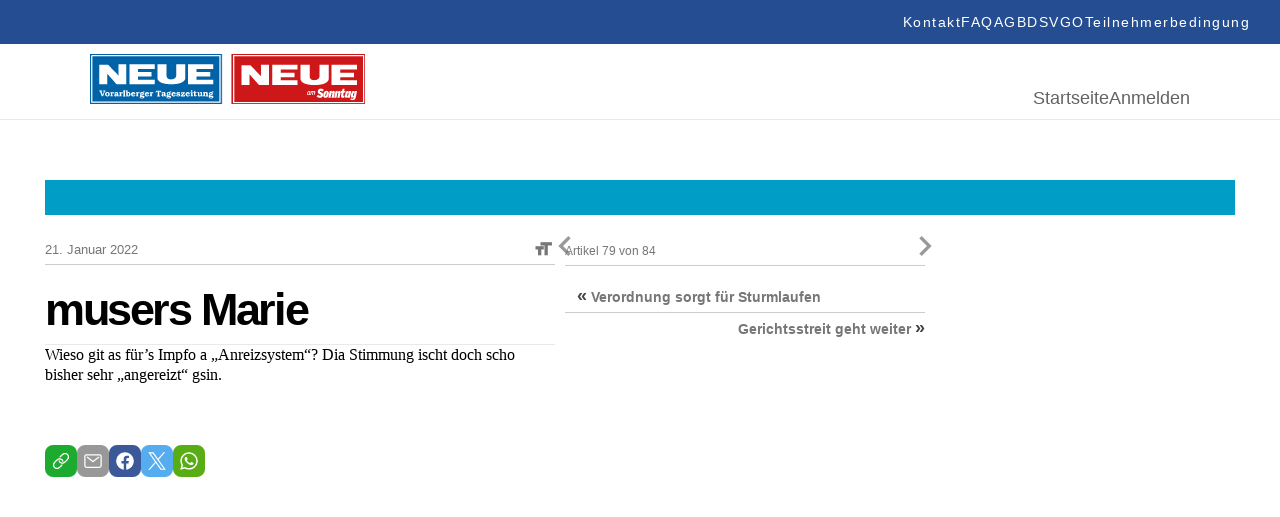

--- FILE ---
content_type: text/html; charset=UTF-8
request_url: https://epaper.neue.at/leute/2022/01/20/musers-marie-2422.neue
body_size: 22408
content:
<!DOCTYPE html>
<html lang="en">
<head>
	<meta charset="UTF-8">
	<meta http-equiv="X-UA-Compatible" content="IE=edge">
	<meta name="viewport" content="width=device-width, initial-scale=1.0">
	<script id="Cookiebot" src="https://consent.cookiebot.com/uc.js" data-cbid="5b61fb86-51ee-4c5e-a729-d6290ed2e13c" data-blockingmode="auto" type="text/javascript"></script>
<link rel="shortcut icon" href="https://epaper.neue.at/SysRes/vn-neue/groups/mobile/apple-touch-icon-57x57.png" type="image/x-icon">

<link rel="canonical" href="https://www.neue.at/">
<link rel="shortlink" href="https://www.neue.at/">

<meta name="apple-mobile-web-app-title" content="NEUE.at">
<link rel="apple-touch-icon-precomposed" sizes="114x114" href="https://epaper.neue.at/SysRes/vn-neue/groups/mobile/apple-touch-icon-114x114.png" />
<link rel="apple-touch-icon-precomposed" sizes="72x72" href="https://epaper.neue.at/SysRes/vn-neue/groups/mobile/apple-touch-icon-72x72.png" />
<link rel="apple-touch-icon-precomposed" sizes="144x144" href="https://epaper.neue.at/SysRes/vn-neue/groups/mobile/apple-touch-icon-144x144.png" />
<link rel="apple-touch-icon-precomposed" sizes="57x57" href="https://epaper.neue.at/SysRes/vn-neue/groups/mobile/apple-touch-icon-57x57.png" />

<meta name="apple-itunes-app" content="app-id=765344475" />

<meta name="msapplication-TileColor" content="#224b94"/>
<meta name="msapplication-TileImage" content="https://epaper.neue.at/SysRes/vn-neue/groups/mobile/apple-touch-icon-144x144.png"/>
<meta property="og:site_name" content="NEUE Vorarlberger Tageszeitung" />
<meta name="google-site-verification" content="YG9MK2GDYLxVtzPVIM2hceqm_1nL_NGNAqh3Jbt40oY" />

<!-- Snowplow -->
<script async type="text/plain" data-cookieconsent="statistics">
;(function(p,l,o,w,i,n,g){if(!p[i]){p.GlobalSnowplowNamespace=p.GlobalSnowplowNamespace||[];p.GlobalSnowplowNamespace.push(i);p[i]=function(){(p[i].q=p[i].q||[]).push(arguments)};p[i].q=p[i].q||[];n=l.createElement(o);g=l.getElementsByTagName(o)[0];n.async=1;n.src=w;g.parentNode.insertBefore(n,g)}}(window,document,"script","https://www.vol.at/wp-content/static/vol/datateam/whitedragon.js","hansrmdt"));hansrmdt('newTracker', 'spdt', 'https://spdt.vol.at', {appId: 'neue-at-epaper', postPath: '/rmdtsp/tp2', contexts: {webPage: true, gaCookies: true, clientHints: true, session: false, performanceTiming: false}});
</script>
<!-- End Snowplow -->

<script data-cookieconsent="ignore">
	window.tracking_base = JSON.parse('{"user_is_logged_in":false,"user_can_read":false,"page_title":"musers Marie &#8211; NEUE Vorarlberger Tageszeitung","page_path":"https:\/\/epaper.neue.at\/leute\/2022\/01\/20\/musers-marie-2422.neue","page_type":"article","page_category":"Leute","article_is_free":false,"article_author":"","article_date":"20220120","article_id":729942}');
	window.gtm_base = {
		user_is_logged_in: tracking_base.user_is_logged_in,
		user_can_read: tracking_base.user_can_read,
		page_title: tracking_base.page_title,
		page_path: tracking_base.page_path,
	}
	if (tracking_base.page_category !== undefined)
		window.gtm_base.page_category = tracking_base.page_category
	if (tracking_base.article_is_free !== undefined)
		window.gtm_base.article_is_free = tracking_base.article_is_free
	if (tracking_base.article_author !== undefined)
		window.gtm_base.article_author = tracking_base.article_author

	window.sso_user_id = '';

	const sendTrackingEvent = (payload) => {
		dataLayer.push(payload);
	}

	const sendSnowplowTracking = (method, payload) => {
		if (typeof hansrmdt === "function") {
			if (typeof payload === 'object') {
				payload = {
					context: [
						{
							schema: 'iglu:com.russmedia/pageinfo/jsonschema/1-0-1',
							data: payload
						}
					]
				}
			}
			hansrmdt(method, payload)
		}
	}
	window.dataLayer = window.dataLayer || [];
	window.sendTrackingEvent = sendTrackingEvent;
	window.sendSnowplowTracking = sendSnowplowTracking;
</script>

<script type="text/plain" data-cookieconsent="statistics">
	sendTrackingEvent(gtm_base);
	if (sso_user_id !== '') {
		sendTrackingEvent({ sso: sso_user_id })
		sendSnowplowTracking('setUserId:spdt', sso_user_id)
	}
	sendSnowplowTracking('trackPageView:spdt', {
		page_type: tracking_base.page_type,
		page_headline: tracking_base.page_title,
		author: tracking_base.article_author,
		publish_date: tracking_base.article_date,
		article_id: tracking_base.article_id ? +tracking_base.article_id : null,
	})
</script>

<!-- Google Tag Manager - EPAPER.NEUE.AT -->
<script type="text/plain" data-cookieconsent="statistics">(function(w,d,s,l,i){w[l]=w[l]||[];w[l].push({'gtm.start':new Date().getTime(),event:'gtm.js'});var f=d.getElementsByTagName(s)[0],j=d.createElement(s),dl=l!='dataLayer'?'&l='+l:'';j.async=true;j.src='https://www.googletagmanager.com/gtm.js?id='+i+dl;f.parentNode.insertBefore(j,f);})(window,document,'script','dataLayer','GTM-WCQ67FHC');</script>
<!-- End Google Tag Manager -->
<title>musers Marie &#8211; NEUE Vorarlberger Tageszeitung</title>
<meta name='robots' content='max-image-preview:large, noindex, follow' />
<link href="https://epaper.neue.at/min/1f68914ae324d356c4b6ae75c7ab82b6.css" media="all" rel="stylesheet" type="text/css" /><!-- header scripts -->
<link rel="https://api.w.org/" href="https://epaper.neue.at/wp-json/" /><link rel="alternate" type="application/json" href="https://epaper.neue.at/wp-json/wp/v2/posts/729942" /><link rel="canonical" href="https://epaper.neue.at/leute/2022/01/20/musers-marie-2422.neue" />
<link rel="alternate" type="application/json+oembed" href="https://epaper.neue.at/wp-json/oembed/1.0/embed?url=https%3A%2F%2Fepaper.neue.at%2Fleute%2F2022%2F01%2F20%2Fmusers-marie-2422.neue" />
<link rel="alternate" type="text/xml+oembed" href="https://epaper.neue.at/wp-json/oembed/1.0/embed?url=https%3A%2F%2Fepaper.neue.at%2Fleute%2F2022%2F01%2F20%2Fmusers-marie-2422.neue&#038;format=xml" />
<style type="text/css">.recentcomments a{display:inline !important;padding:0 !important;margin:0 !important;}</style><meta property="og:image" content="https://epaper.neue.at/SysRes/vn-neue/images/watermark.png" />
			<meta property="og:image:url" content="https://epaper.neue.at/SysRes/vn-neue/images/watermark.png" />
			<meta property="og:image:secure_url" content="https://epaper.neue.at/SysRes/vn-neue/images/watermark.png" />
			<meta property="og:image:type" content="image/png" />
			<meta property="og:image:width" content="1024" />
			<meta property="og:image:height" content="1024" />
			<meta name="twitter:image" content="https://epaper.neue.at/SysRes/vn-neue/images/watermark.png" /><meta property="og:title" content="musers Marie" />
			<meta property="og:url" content="https://epaper.neue.at/leute/2022/01/20/musers-marie-2422.neue" />
			<meta property="og:type" content="article" />
			<meta property="og:description" content="Wieso git as für’s Impfo a „Anreiz­system“? Dia Stimmung ischt doch scho bisher sehr „angereizt“ gsi" />
			<meta property="fb:app_id" content="143801196135445" /><meta name="twitter:card" content="summary_large_image" />
				<meta name="twitter:site" content="@NEUEtweet" />
				<meta name="twitter:url" content="https://epaper.neue.at/leute/2022/01/20/musers-marie-2422.neue" />
				<meta name="twitter:title" content="musers Marie" />
				<meta name="twitter:description" content="Wieso git as für’s Impfo a „Anreiz­system“? Dia Stimmung ischt doch scho bisher sehr „angereizt“ gsi" /><!-- ### CSS ### -->
<script type='text/javascript' data-cookieconsent="ignore">var _sf_startpt=(new Date()).getTime()</script>
<!-- ### Head End ### -->
<header>
	<div class="header_top">
		<nav role="navigation" aria-label="Menü">
			<ul>
				<li id="menu-item-97" class="menu-item menu-item-type-post_type menu-item-object-page menu-item-97" data-item-id="97"><a href="https://www.neue.at/kontakt"><span class="menu-text">Kontakt</span></a></li>
				<li id="menu-item-98" class="menu-item menu-item-type-post_type menu-item-object-page menu-item-98" data-item-id="98"><a href="https://www.neue.at/faq"><span class="menu-text">FAQ</span></a></li>
				<li id="menu-item-99" class="menu-item menu-item-type-post_type menu-item-object-page menu-item-99" data-item-id="99"><a href="https://www.neue.at/agb"><span class="menu-text">AGB</span></a></li>
				<li id="menu-item-106" class="menu-item menu-item-type-post_type menu-item-object-page menu-item-privacy-policy menu-item-106" data-item-id="106"><a href="https://www.neue.at/datenschutzerklaerung"><span class="menu-text">DSVGO</span></a></li>
				<li id="menu-item-105" class="menu-item menu-item-type-post_type menu-item-object-page menu-item-105" data-item-id="105"><a href="https://www.neue.at/teilnahmebedingungen"><span class="menu-text">Teilnehmerbedingung</span></a></li>
			</ul>
		</nav>
	</div>
	<div class="header_bottom">
		<a href="/">
			<svg fill="none" viewBox="0 0 275 50" xmlns="http://www.w3.org/2000/svg" preserveAspectRatio="xMidYMid meet" style="height: 50px; width: auto;">
				<g>
					<path d="M0 50V0h131.814v50H0z" fill="#0062A7"></path>
					<path d="M0 50V0h131.814v50H0z" stroke="#0062A7" stroke-width=".367" stroke-miterlimit="3.864"></path>
					<path d="M1.75 1.611h128.268v46.41H1.75V1.61z" stroke="#fff" stroke-width="1.285" stroke-miterlimit="3.864"></path>
					<path d="M17.127 30.249H9.208V10.68h8.84l10.359 10.774V10.359h7.919v19.89h-9.76l-9.439-10.636V30.25zm22.376-19.89H64.64v4.558H48.02v3.085h13.581v4.558H48.02v3.085h16.62v4.558H39.55V10.359h-.046zm28.038-.092h9.07v11.372s-.46 3.775 4.328 3.775c5.157 0 5.249-3.683 5.249-3.683V10.267h9.07v14.227s-.23 5.755-13.904 5.755c-14.641 0-13.813-6.17-13.813-6.308V10.267zm30.571.092h25.138v4.558h-16.666v3.085h13.582v4.558h-13.582v3.085h16.666v4.558H98.112V10.359zM12.707 40.838l-1.059-2.9a1.085 1.085 0 0 1-.092-.369c0-.322.46-.276.737-.322v-.69h-3.13v.69c.69 0 .782.184 1.012.782l1.657 4.328h1.151l1.566-4.143c.184-.507.414-.967 1.013-.921v-.69h-2.394v.69c.23.046.644 0 .644.322 0 .138-.046.23-.092.368l-1.013 2.855z" fill="#fff"></path>
					<path fill-rule="evenodd" clip-rule="evenodd" d="M17.403 42.45c.599 0 1.243-.139 1.704-.6.46-.413.644-1.012.644-1.61 0-.645-.23-1.29-.736-1.704-.46-.368-1.105-.507-1.658-.507-1.381 0-2.302.83-2.302 2.21 0 .645.23 1.29.737 1.704.414.368 1.059.506 1.611.506zm0-.83c-.69 0-.828-.782-.828-1.334 0-.553.092-1.382.828-1.382.737 0 .829.829.829 1.381 0 .553-.092 1.336-.829 1.336zm4.696-3.498h-.322l-1.52.23v.69h.047c.598.046.598.23.598.783v1.059c0 .599 0 .737-.69.783v.69h2.716v-.69h-.092c-.552-.046-.552-.23-.552-.783v-1.565c0-.093.138-.139.276-.139.23 0 .322.277.737.277.368 0 .69-.23.69-.645 0-.414-.322-.69-.737-.69-.414 0-.736.184-1.105.414v-.414H22.1zm6.4 3.315c-.046.046-.184.138-.23.138-.184 0-.138-.277-.138-.369V39.55c0-.507-.046-.921-.553-1.243-.368-.23-.828-.276-1.289-.276-.46 0-.92.045-1.289.276-.322.184-.599.506-.599.92 0 .369.277.6.645.6a.72.72 0 0 0 .553-.277c.092-.138.092-.276.092-.415 0-.092 0-.184.092-.23.092-.092.276-.138.414-.138.138 0 .414.046.506.184.093.138.047.369.047.507v.23c-.921.092-2.533.368-2.533 1.565 0 .783.645 1.197 1.382 1.197a2.17 2.17 0 0 0 1.38-.46c.185.276.6.46.922.46.414 0 .782-.184 1.105-.46l-.507-.552zm-1.75-.185c-.184.184-.46.276-.69.276a.413.413 0 0 1-.414-.414c0-.506.736-.644 1.105-.69v.828zm4.236-3.13h-.322l-1.52.23v.69h.047c.598.046.598.23.598.783v1.059c0 .599 0 .737-.69.783v.69h2.716v-.69h-.092c-.553-.046-.553-.23-.553-.783v-1.565c0-.093.139-.139.277-.139.23 0 .322.277.736.277.369 0 .69-.23.69-.645 0-.414-.321-.69-.736-.69-.414 0-.736.184-1.105.414v-.414h-.046z" fill="#fff"></path>
					<path d="M34.99 36.234h-.46a3.925 3.925 0 0 1-1.611.368v.69c.184 0 .46.047.553.139.138.092.092.414.092.599v2.9c0 .599 0 .69-.599.783v.69h2.578v-.69l-.138-.046c-.184-.046-.322-.046-.368-.277-.046-.138-.046-.368-.046-.506v-4.65z" fill="#fff"></path>
					<path fill-rule="evenodd" clip-rule="evenodd" d="M37.615 36.234h-.46a3.925 3.925 0 0 1-1.612.368v.69c.184 0 .46.047.553.139.138.092.092.414.092.599v4.373h.967l.138-.276c.368.184.736.322 1.15.322 1.29 0 2.027-.966 2.027-2.163 0-.553-.185-1.151-.507-1.566-.322-.414-.92-.69-1.427-.69a2.16 2.16 0 0 0-.967.276v-2.072h.046zm0 2.992c.092-.23.414-.368.69-.368.645 0 .83.783.83 1.29 0 .598-.093 1.427-.875 1.427-.184 0-.46-.093-.599-.323v-2.026h-.046zm7.735.967v-.184c.046-1.243-.875-1.98-2.072-1.98-1.29 0-2.256.875-2.256 2.21 0 1.382.967 2.256 2.302 2.256.967 0 1.611-.46 2.072-1.289l-.737-.368c-.23.414-.598.783-1.105.783-.736 0-1.013-.645-1.013-1.428h2.809zm-2.717-.736c.047-.369.323-.599.645-.599a.58.58 0 0 1 .599.599h-1.244zm5.157-1.335h-.322l-1.52.23v.69h.047c.598.046.598.23.598.783v1.059c0 .599 0 .737-.69.783v.69h2.716v-.69h-.092c-.553-.046-.553-.23-.553-.783v-1.565c0-.093.138-.139.277-.139.23 0 .322.277.736.277.368 0 .69-.23.69-.645 0-.414-.322-.69-.736-.69s-.737.184-1.105.414v-.414h-.046zm4.006 3.498c-.185 0-.783 0-.783-.276 0-.092.046-.184.184-.184h.138c.23.046.507.092.69.092 1.014 0 1.888-.552 1.888-1.611 0-.507-.276-.92-.644-1.197.046-.092.138-.138.276-.138.184 0 .276.092.46.092.277 0 .553-.184.553-.46 0-.369-.322-.6-.645-.6-.552 0-.92.323-1.197.737a4.034 4.034 0 0 0-.736-.092c-.967 0-1.888.599-1.888 1.612 0 .46.23.875.599 1.15-.507.093-.83.553-.83 1.014 0 .322.185.552.415.736-.322.139-.552.369-.552.783 0 1.013 1.473 1.151 2.21 1.151.506 0 1.197-.046 1.657-.276.507-.23.875-.737.875-1.29 0-.322-.138-.644-.368-.828-.277-.23-.691-.276-1.013-.276l-1.29-.138zm.138-2.808c.552 0 .644.415.644.875 0 .414-.092.829-.598.829-.507 0-.599-.415-.599-.83 0-.367.046-.874.553-.874zm.552 4.236c.184.046.553.046.553.322 0 .184-.138.23-.277.276-.23.093-.736.093-.966.093-.277 0-1.243-.046-1.243-.46 0-.185.138-.323.276-.415l1.657.184zm6.584-2.855v-.184c.046-1.243-.875-1.98-2.072-1.98-1.289 0-2.256.875-2.256 2.21 0 1.382.967 2.256 2.302 2.256.967 0 1.612-.46 2.072-1.289l-.737-.368c-.23.414-.598.783-1.105.783-.736 0-1.013-.645-1.013-1.428h2.809zm-2.716-.736c.046-.369.322-.599.644-.599a.58.58 0 0 1 .599.599h-1.243zm5.156-1.336h-.322l-1.52.23v.691h.047c.598.046.598.23.598.783v1.059c0 .599 0 .737-.69.783v.69h2.716v-.69h-.092c-.553-.046-.553-.23-.553-.783v-1.565c0-.093.138-.139.276-.139.23 0 .323.277.737.277.368 0 .69-.23.69-.645 0-.414-.322-.69-.736-.69s-.736.184-1.105.414v-.415h-.046z" fill="#fff"></path>
					<path d="M67.772 40.884c0 .184 0 .506-.092.599-.139.184-.415.184-.599.23h-.092v.69h3.085v-.69h-.092c-.184 0-.507-.046-.599-.23-.092-.139-.092-.46-.092-.599v-3.269c0-.184 0-.184.184-.184.323 0 .645.23.875.414.23.23.414.507.599.829l.598-.23-.69-1.75h-4.65l-.691 1.75.598.23c.184-.322.368-.599.599-.829.23-.184.552-.414.875-.414.184 0 .184.046.184.184v3.269z" fill="#fff"></path>
					<path fill-rule="evenodd" clip-rule="evenodd" d="M75.829 41.437c-.046.046-.184.138-.23.138-.185 0-.139-.277-.139-.369V39.55c0-.507-.046-.921-.552-1.243-.368-.23-.829-.276-1.29-.276-.46 0-.92.045-1.288.276-.323.184-.599.506-.599.92 0 .369.276.6.645.6a.72.72 0 0 0 .552-.277c.092-.138.092-.276.092-.415 0-.092 0-.184.092-.23.093-.092.277-.138.415-.138.138 0 .414.046.506.184.092.138.046.369.046.507v.23c-.92.092-2.532.368-2.532 1.565 0 .783.645 1.197 1.381 1.197.507 0 .967-.138 1.381-.46.185.276.599.46.921.46.415 0 .783-.184 1.105-.46l-.506-.552zm-1.75-.185c-.184.184-.46.276-.69.276a.413.413 0 0 1-.415-.414c0-.506.737-.644 1.105-.69v.828zm4.374.369c-.184 0-.783 0-.783-.277 0-.092.046-.184.185-.184h.138c.23.046.506.092.69.092 1.013 0 1.888-.552 1.888-1.611 0-.507-.276-.92-.645-1.197.046-.092.138-.138.277-.138.184 0 .276.092.46.092.276 0 .553-.184.553-.46 0-.369-.323-.6-.645-.6-.552 0-.92.323-1.197.737a4.034 4.034 0 0 0-.737-.092c-.967 0-1.887.599-1.887 1.612 0 .46.23.875.598 1.15-.506.093-.829.553-.829 1.014 0 .322.184.552.415.736-.322.139-.553.369-.553.783 0 1.013 1.474 1.151 2.21 1.151.507 0 1.197-.046 1.658-.276.506-.23.874-.737.874-1.29 0-.322-.138-.644-.368-.828-.276-.23-.69-.276-1.013-.276l-1.289-.138zm.138-2.809c.553 0 .645.415.645.875 0 .414-.092.829-.599.829-.506 0-.598-.415-.598-.83 0-.367.046-.874.552-.874zm.553 4.236c.184.046.552.046.552.322 0 .184-.138.23-.276.276-.23.093-.737.093-.967.093-.276 0-1.243-.046-1.243-.46 0-.185.138-.323.276-.415l1.658.184zm6.584-2.855v-.184c.046-1.243-.875-1.98-2.072-1.98-1.29 0-2.256.875-2.256 2.21 0 1.382.966 2.256 2.302 2.256.966 0 1.611-.46 2.072-1.289l-.737-.368c-.23.414-.599.783-1.105.783-.737 0-1.013-.645-1.013-1.428h2.809zm-2.717-.736c.046-.369.322-.599.645-.599a.58.58 0 0 1 .598.599h-1.243z" fill="#fff"></path>
					<path d="M89.825 38.122h-.506l-.093.184c-.368-.184-.69-.276-1.105-.276-.46 0-.874.138-1.243.414a1.377 1.377 0 0 0-.506 1.059c0 .46.184.828.552 1.059.323.184.691.23 1.06.276.23.046.552.046.782.138.138.046.23.138.23.276 0 .323-.506.415-.736.415-.599 0-.967-.323-1.29-.783l-.69.092.322 1.381h.553l.092-.184c.368.184.69.23 1.105.23.92 0 1.887-.506 1.887-1.519 0-.368-.138-.69-.414-.92-.276-.231-.69-.277-1.059-.37l-.414-.091c-.23-.046-.783-.092-.783-.415 0-.276.414-.322.599-.322.46 0 .828.276 1.104.645l.691-.092-.138-1.197zm5.34 2.716l-.644-.23c-.368.69-.92 1.013-1.703 1.013h-.277l2.44-2.809-.276-.644h-3.36l-.507 1.38.69.231.047-.046c.368-.552.644-.829 1.335-.829h.23l-2.44 2.809.23.69h3.73l.506-1.565z" fill="#fff"></path>
					<path fill-rule="evenodd" clip-rule="evenodd" d="M99.816 40.193v-.184c.046-1.243-.875-1.98-2.072-1.98-1.29 0-2.256.875-2.256 2.21 0 1.382.967 2.256 2.302 2.256.967 0 1.611-.46 2.072-1.289l-.737-.368c-.23.414-.598.783-1.105.783-.736 0-1.013-.645-1.013-1.428h2.809zm-2.716-.736c.046-.369.322-.599.644-.599a.58.58 0 0 1 .599.599H97.1zm5.386-1.335h-.552l-1.52.23v.69h.046c.599.046.599.23.599.783v1.059c0 .553 0 .737-.645.783v.69h2.671v-.69c-.599-.092-.599-.23-.599-.783v-2.762zm-.829-1.934a.825.825 0 0 0-.828.829c0 .414.368.782.782.782a.825.825 0 0 0 .829-.828c.046-.415-.322-.783-.783-.783z" fill="#fff"></path>
					<path d="M106.538 38.904v-.783h-1.197v-1.335h-.829v.046c-.046.46-.138.737-.506 1.06-.185.183-.415.276-.691.322v.644h.598v2.072c0 .414-.046.783.231 1.105.276.276.598.368.967.368.736 0 1.335-.23 1.841-.782l-.506-.599c-.138.184-.507.46-.737.46-.368 0-.322-.414-.322-.69v-1.934h1.151v.046z" fill="#fff"></path>
					<path fill-rule="evenodd" clip-rule="evenodd" d="M109.346 38.121h-.552l-1.52.23v.691h.046c.599.046.599.23.599.783v1.013c0 .46 0 .92.322 1.243.277.322.691.368 1.105.368.553 0 1.013-.138 1.474-.414v.322h1.841v-.69h-.046c-.552-.046-.506-.23-.506-.783v-2.763h-.553l-1.519.23v.691h.046c.598.046.552.23.552.783v1.381c-.276.184-.598.415-.966.369-.369 0-.323-.46-.323-.783v-2.67zm5.617 1.29c.23-.23.599-.46.875-.46.368 0 .414.368.414.644v1.473c0 .369 0 .553-.46.645v.69h2.486v-.69l-.138-.046c-.184-.046-.322-.046-.368-.277-.046-.138-.046-.368-.046-.506v-1.381c0-.415 0-.783-.369-1.105-.276-.276-.69-.415-1.059-.415-.506 0-.966.185-1.427.46v-.367h-.414l-1.52.23v.69h.046c.599.046.599.23.599.783v1.059c0 .599 0 .737-.645.829v.69h2.533v-.69h-.046c-.323-.092-.415-.138-.415-.645v-1.611h-.046zm5.755 2.21c-.184 0-.782 0-.782-.277 0-.092.046-.184.184-.184h.138c.23.046.506.092.69.092 1.013 0 1.888-.552 1.888-1.611 0-.507-.276-.92-.644-1.197.046-.092.138-.138.276-.138.184 0 .276.092.46.092.276 0 .553-.184.553-.46 0-.369-.323-.6-.645-.6-.552 0-.921.323-1.197.737a4.026 4.026 0 0 0-.737-.092c-.966 0-1.887.599-1.887 1.612 0 .46.23.875.598 1.15-.506.093-.828.553-.828 1.014 0 .322.138.552.414.736-.322.139-.553.369-.553.783 0 1.013 1.474 1.151 2.21 1.151.507 0 1.197-.046 1.658-.276.506-.23.875-.737.875-1.29 0-.322-.139-.644-.369-.828-.276-.23-.69-.276-1.013-.276l-1.289-.138zm.138-2.809c.553 0 .645.415.645.875 0 .414-.092.829-.599.829-.506 0-.598-.415-.598-.83 0-.367.046-.874.552-.874zm.553 4.236c.184.046.552.046.552.322 0 .184-.138.23-.276.276-.23.093-.737.093-.967.093-.276 0-1.243-.046-1.243-.46 0-.185.138-.323.276-.415l1.658.184z" fill="#fff"></path>
					<g>
						<path d="M217.372 29.786h45.539v-15.52h-45.539v15.52z" fill="#CD1719"></path>
						<path d="M275.411-.093h-133.55v50.65h133.55V-.092z" fill="#CD1719"></path>
						<path d="M273.645 1.58H143.673v46.98h129.972V1.58z" stroke="#fff" stroke-width="1.29" stroke-miterlimit="3.864"></path>
						<path d="M241.582 10.874h25.464v4.646h-16.868v3.114h13.755v4.6h-13.755v3.114h16.868v4.646h-25.464v-20.12zm-30.995-.047h9.201v11.524s-.465 3.81 4.415 3.81c5.25 0 5.297-3.717 5.297-3.717V10.827h9.201v14.405s-.233 5.809-14.127 5.809c-14.87 0-13.987-6.273-13.987-6.366V10.827zm-28.392.047h25.418v4.646h-16.821v3.114h13.754v4.6h-13.754v3.114h16.821v4.646h-25.418v-20.12zM159.472 31.04h-8.039V11.199h8.968l10.502 10.92V10.874h8.039V31.04h-9.897l-9.573-10.78v10.78z" fill="#fff"></path>
						<path d="M142 0v50h133.318V0H142z" stroke="#CD1719" stroke-width="1.004"></path>
						<path d="M224.574 47.723h45.539V32.156h-45.539v15.567z" fill="#CD1719"></path>
						<path d="M264.398 39.033c0 .976-.511 3.114-1.115 3.114-.186 0-.279-.14-.279-.65 0-.977.511-3.114 1.115-3.114.186 0 .279.14.279.65zm2.648-1.858l-2.091-.28-.232 1.07h-.046c-.465-.79-.744-1.07-1.348-1.07-1.301 0-2.463 2.696-2.463 5.205v.047c0 1.115.418 1.72 1.115 1.72.558 0 1.023-.419 1.72-1.255h.046l-.186.929c-.186.93-.697 1.348-1.394 1.348-.557 0-.883-.28-1.069-.605h-.371l-.326 1.58c.465.186 1.023.28 1.813.28 2.091 0 3.067-.651 3.578-2.975l1.254-5.994zm-8.457 1.858c0 .976-.511 3.114-1.115 3.114-.186 0-.279-.14-.279-.65 0-.977.511-3.114 1.115-3.114.186 0 .279.14.279.65zm2.649-1.858l-2.091-.28-.233 1.07h-.046c-.465-.79-.743-1.07-1.348-1.07-1.301 0-2.462 2.696-2.462 5.205v.047c0 1.115.418 1.72 1.115 1.72.557 0 1.022-.419 1.719-1.255h.047l-.279 1.3 2.23-.278 1.348-6.46zm-5.669-.186h-1.441l.511-2.324-2.184.28-.418 2.044h-.929l-.372 1.673h.929l-.604 2.88a6.01 6.01 0 0 0-.093.79c0 .977.512 1.488 1.534 1.488.65 0 1.162-.093 1.812-.372l.372-1.812c-.465.186-.697.232-.976.232s-.511-.14-.511-.418c0-.14.046-.279.046-.418l.511-2.417h1.441l.372-1.626zm-4.972 1.162c0-.837-.372-1.302-1.116-1.302-.604 0-1.115.419-1.951 1.441h-.047l.326-1.487-2.184.372-1.395 6.552h2.184l1.023-4.786c.186-.093.325-.14.464-.14.279 0 .372.14.372.418 0 .093 0 .233-.046.372l-.883 4.182h2.184l1.022-4.833c.047-.325.047-.557.047-.79zm-5.809 0c0-.837-.372-1.302-1.115-1.302-.604 0-1.115.419-1.952 1.441h-.046l.325-1.487-2.23.279-1.395 6.552h2.184l1.023-4.786c.186-.093.325-.14.464-.14.279 0 .372.14.372.418 0 .093 0 .233-.046.372l-.883 4.182h2.184l1.022-4.832c.047-.233.093-.465.093-.697zm-8.085.697c0 .278-.047.743-.233 1.487-.279 1.347-.511 2.044-.836 2.044-.233 0-.325-.14-.325-.557 0-.28.046-.744.232-1.487.279-1.348.511-2.045.836-2.045.233 0 .326.14.326.558zm2.091.464c0-1.626-.79-2.463-2.277-2.463-1.673 0-2.649 1.116-3.114 3.207-.093.464-.186.976-.186 1.3v.047c0 1.627.79 2.463 2.277 2.463 1.673 0 2.649-1.115 3.114-3.206a5.447 5.447 0 0 0 .186-1.348zm-4.926-3.16c-.604-.883-1.44-1.533-3.02-1.533-1.813 0-3.067 1.208-3.067 3.02 0 1.209.418 1.952 1.998 2.603 1.022.418 1.069.65 1.069.976 0 .371-.233.65-.744.65-.79 0-1.44-.511-1.859-1.162l-1.626 1.487c.651.976 1.719 1.627 3.392 1.627 1.812 0 3.067-1.115 3.067-2.974 0-1.255-.558-1.998-1.905-2.556-1.069-.418-1.162-.604-1.162-1.022 0-.326.186-.65.744-.65.511 0 1.068.37 1.487.975l1.626-1.44zm-13.336 1.023h-.697l-.093.418c-.186-.372-.419-.511-.744-.511-.418 0-.79.186-1.115.604-.325.372-.558.836-.697 1.394-.139.558-.139 1.022 0 1.394.139.418.418.604.836.604.326 0 .651-.186.976-.511l-.093.418h.697l.93-3.81zm-1.58 2.741a.813.813 0 0 1-.651.326c-.232 0-.372-.093-.465-.326-.092-.232-.092-.464 0-.79.093-.325.233-.604.419-.79a.81.81 0 0 1 .65-.325c.233 0 .372.093.465.325.093.233.093.465 0 .79a2.582 2.582 0 0 1-.418.79zm6.18-1.161c.093-.465.186-.79.139-1.023 0-.232-.093-.371-.232-.51-.139-.094-.279-.187-.465-.187-.418 0-.79.233-1.115.697-.046-.464-.279-.697-.65-.697-.372 0-.697.186-1.023.558l.093-.465h-.697l-.976 3.857h.697l.419-1.72c.093-.37.185-.65.278-.836.186-.371.419-.557.651-.557a.35.35 0 0 1 .232.093c.093.14.093.51-.046 1.115l-.465 1.859h.697l.418-1.72c.093-.371.186-.65.279-.79.186-.371.418-.51.651-.51.186 0 .325.139.325.371 0 .14-.046.418-.139.743l-.465 1.952h.697l.697-2.23z" fill="#fff"></path>
					</g>
				</g>
			</svg>
		</a>
		<div>
			<nav aria-label="Hauptmenü">
				<ul>
					<li id="menu-item-188" class="menu-item menu-item-type-post_type menu-item-object-page menu-item-home menu-item-188" data-item-id="188"><a href="/"><span class="menu-text">Startseite</span></a></li>
											<li class="login-state">
							<a href="https://epaper.neue.at/login" rel="nofollow" title="Anmelden">Anmelden</a>
						</li>
									</ul>
			</nav>
		</div>
	</div>
</header>

<!-- ### Header Start ### -->
<div class="main-page post-template-default single single-post postid-729942 single-format-standard show-paywall">
	
	<div class="clearfix publication-messages">
			</div>

	<div class="clearfix main">
	<div class="clearfix top-bar"><div id="custom_html-2" class="widget_text widget widget_custom_html"><div class="textwidget custom-html-widget"><style>
	.abo_banner {
		display: none;
		background-color: #009dc6;
		height: 35px;
		position: relative;
		background-image: url(https://www.neue.at/2018/10/banner_header.jpg);
		background-repeat: no-repeat;
		background-position: center center;
	}
	.abo_banner > a {
		position: absolute;
		top: 0;
		left: 0;
		right: 0;
		bottom: 0;
	}
	.show-paywall .abo_banner {
		display: block;
	}
</style>
<div class="abo_banner">
	<a href="https://docs.google.com/forms/d/e/1FAIpQLSeMgiUKxMV4oaisFl-8EI6ojLxBqgwMzQ6pfyT5enrR7zKBig/viewform"></a>
</div></div><div class="clear"></div></div></div>
<!-- ### Header End ### -->
<!-- ###content### -->
		<div class="article-inner">
			<div class="article-content">
				<div role="main" class="main-content single-article clearfix" data-post="729942" data-pagename="NEUE40" data-pages="NEUE40">
	<div>
<div id="article-display-729942">
		<article
				itemscope=""
		itemtype="http://schema.org/Article"
		id="post-729942"
		class="legacy-article  post-729942 post type-post status-publish format-standard hentry category-leute publication-21-01-2022"		data-publication="21.01.2022"
		 data-shortened="true"	>
		<time
			itemprop="datePublished"
			class="hidden"
			datetime="2022-01-20 18:22"
		>
			20. Januar 2022 18:22		</time>
		<time
			itemprop="dateModified"
			class="hidden"
			datetime="2022-01-20 18:22"
		>
			20. Januar 2022 18:22		</time>
		<meta itemprop="mainEntityOfPage" content="https://epaper.neue.at/leute/2022/01/20/musers-marie-2422.neue">
		<div itemprop="publisher" itemscope itemtype="https://schema.org/Organization">

			<meta itemprop="name" content="NEUE Vorarlberger Tageszeitung">
			<div itemprop="logo" itemscope itemtype="https://schema.org/ImageObject">
				<meta
					itemprop="url"
					content="https://epaper.neue.at/SysRes/vn-neue/groups/mobile/apple-touch-icon-114x114.png"
				/>
			</div>
		</div>
		<meta
			itemprop="author"
			content="
			Redaktion			"
		/>
		<div class="article-meta">
	<div class="font-size with-mdi">
		<a href="#"></a>
		<div class="selection">
			<strong>Schriftgröße</strong>
			<ul class="font-selection">
				<li class="small"><a href="#">S</a></li>
				<li class="normal"><a href="#">M</a></li>
				<li class="big"><a href="#">L</a></li>
				<li class="bigger"><a href="#">XL</a></li>
			</ul>

			<strong>Zeilenabstand</strong>
			<ul class="line-height">
				<li class="small"><a href="#">S</a></li>
				<li class="normal"><a href="#">M</a></li>
				<li class="big"><a href="#">L</a></li>
			</ul>
		</div>
	</div>
	<div class="date">21. Januar 2022</div>
</div>
		<header class="entry-header ">
			
	<h1 itemprop="headline" class="entry-title">
		<span>
			musers Marie		</span>
			</h1>
	<div class="author-info">
			</div>
					<div class="hidden" itemprop="associatedMedia image" itemscope itemtype="http://schema.org/ImageObject">
					<meta itemprop="representativeOfPage" content="true">
					<meta itemprop="url" content="https://epaper.neue.at/SysRes/vn-legacy/groups/amp/empty.png" />
					<meta itemprop="width" content="480">
					<meta itemprop="height" content="360">
				</div>
						</header><!-- .entry-header -->

		<div itemprop="articleBody" class="clearfix entry-content">
			<p class="text_lb">Wieso git as für’s Impfo a „Anreiz­system“? Dia Stimmung ischt doch scho bisher sehr „angereizt“ gsin.</p>		</div>

			</article>

	<div class="social-media-box">
	<ul>

		<li class="copylink">
			<span class="success">Link kopiert</span>
			<button
				type="button"
				title="Link in Zwischenablage kopieren"
				data-url="https://NEUE.AT/sul8HB"
			>
				<svg xmlns="http://www.w3.org/2000/svg" width="32" height="32" viewBox="0 0 512 512">
					<!-- Icon from IonIcons by Ben Sperry - https://github.com/ionic-team/ionicons/blob/main/LICENSE -->
					<path d="M280 341.1l-1.2.1c-3.6.4-7 2-9.6 4.5l-64.6 64.6c-13.7 13.7-32 21.2-51.5 21.2s-37.8-7.5-51.5-21.2c-13.7-13.7-21.2-32-21.2-51.5s7.5-37.8 21.2-51.5l68.6-68.6c3.5-3.5 7.3-6.6 11.4-9.3 4.6-3 9.6-5.6 14.8-7.5 4.8-1.8 9.9-3 15-3.7 3.4-.5 6.9-.7 10.2-.7 1.4 0 2.8.1 4.6.2 17.7 1.1 34.4 8.6 46.8 21 7.7 7.7 13.6 17.1 17.1 27.3 2.8 8 11.2 12.5 19.3 10.1.1 0 .2-.1.3-.1.1 0 .2 0 .2-.1 8.1-2.5 12.8-11 10.5-19.1-4.4-15.6-12.2-28.7-24.6-41-15.6-15.6-35.9-25.8-57.6-29.3-1.9-.3-3.8-.6-5.7-.8-3.7-.4-7.4-.6-11.1-.6-2.6 0-5.2.1-7.7.3-5.4.4-10.8 1.2-16.2 2.5-1.1.2-2.1.5-3.2.8-6.7 1.8-13.3 4.2-19.5 7.3-10.3 5.1-19.6 11.7-27.7 19.9l-68.6 68.6C58.9 304.4 48 330.8 48 359c0 28.2 10.9 54.6 30.7 74.4C98.5 453.1 124.9 464 153 464c28.2 0 54.6-10.9 74.4-30.7l65.3-65.3c10.4-10.5 2-28.3-12.7-26.9z" fill="currentColor"/>
					<path d="M433.3 78.7C413.5 58.9 387.1 48 359 48s-54.6 10.9-74.4 30.7l-63.7 63.7c-9.7 9.7-3.6 26.3 10.1 27.4 4.7.4 9.3-1.3 12.7-4.6l63.8-63.6c13.7-13.7 32-21.2 51.5-21.2s37.8 7.5 51.5 21.2c13.7 13.7 21.2 32 21.2 51.5s-7.5 37.8-21.2 51.5l-68.6 68.6c-3.5 3.5-7.3 6.6-11.4 9.3-4.6 3-9.6 5.6-14.8 7.5-4.8 1.8-9.9 3-15 3.7-3.4.5-6.9.7-10.2.7-1.4 0-2.9-.1-4.6-.2-17.7-1.1-34.4-8.6-46.8-21-7.3-7.3-12.8-16-16.4-25.5-2.9-7.7-11.1-11.9-19.1-9.8-8.9 2.3-14.1 11.7-11.3 20.5 4.5 14 12.1 25.9 23.7 37.5l.2.2c16.9 16.9 39.4 27.6 63.3 30.1 3.7.4 7.4.6 11.1.6 2.6 0 5.2-.1 7.8-.3 6.5-.5 13-1.6 19.3-3.2 6.7-1.8 13.3-4.2 19.5-7.3 10.3-5.1 19.6-11.7 27.7-19.9l68.6-68.6c19.8-19.8 30.7-46.2 30.7-74.4s-11.1-54.6-30.9-74.4z" fill="currentColor"/>
				</svg>
			</button>
		</li>
		<li class="mail">
			<button title="Per E-Mail teilen" data-url="https://NEUE.AT/sul8HB" data-title="musers Marie">
				<svg xmlns="http://www.w3.org/2000/svg" width="32" height="32" viewBox="0 0 512 512">
					<!-- Icon from IonIcons by Ben Sperry - https://github.com/ionic-team/ionicons/blob/main/LICENSE -->
					<rect width="416" height="320" x="48" y="96" fill="none" stroke="currentColor" stroke-linecap="round" stroke-linejoin="round" stroke-width="32" rx="40" ry="40"/>
					<path fill="none" stroke="currentColor" stroke-linecap="round" stroke-linejoin="round" stroke-width="32" d="m112 160l144 112l144-112"/>
				</svg>
			</button>
		</li>
		<li class="facebook">
			<button title="Auf Facebook teilen" data-url="https://www.facebook.com/sharer.php?u=https://epaper.neue.at/leute/2022/01/20/musers-marie-2422.neue" target="_blank">
				<svg xmlns="http://www.w3.org/2000/svg" width="32" height="32" viewBox="0 0 512 512">
					<!-- Icon from IonIcons by Ben Sperry - https://github.com/ionic-team/ionicons/blob/main/LICENSE -->
					<path fill="currentColor" fill-rule="evenodd" d="M480 257.35c0-123.7-100.3-224-224-224s-224 100.3-224 224c0 111.8 81.9 204.47 189 221.29V322.12h-56.89v-64.77H221V208c0-56.13 33.45-87.16 84.61-87.16c24.51 0 50.15 4.38 50.15 4.38v55.13H327.5c-27.81 0-36.51 17.26-36.51 35v42h62.12l-9.92 64.77H291v156.54c107.1-16.81 189-109.48 189-221.31"/>
				</svg>
			</button>
		</li>
		<li class="twitter">
			<button title="Auf Twitter tweeten" data-url="https://twitter.com/intent/tweet?text=musers Marie&url=https://epaper.neue.at/leute/2022/01/20/musers-marie-2422.neue&amp;via=NEUEtweet" target="_blank">
				<svg xmlns="http://www.w3.org/2000/svg" width="32" height="32" viewBox="0 0 16 16">
					<!-- Icon from IonIcons by Ben Sperry - https://github.com/ionic-team/ionicons/blob/main/LICENSE -->
					<path fill="currentColor" d="M9.333 6.929L14.546 1H13.31L8.783 6.147L5.169 1H1l5.466 7.783L1 15h1.235l4.779-5.436L10.83 15H15zM7.641 8.852l-.554-.776L2.68 1.911h1.898l3.557 4.977l.552.776l4.623 6.47h-1.897z"/>
				</svg>
			</button>
		</li>
		<li class="whatsapp">
			<button title="Auf Whatsapp teilen" data-url="whatsapp://send?text=NEUE%20Vorarlberger%20Tageszeitungmusers Marie - https://NEUE.AT/sul8HB" target="_top">
				<svg xmlns="http://www.w3.org/2000/svg" width="32" height="32" viewBox="0 0 512 512">
					<!-- Icon from IonIcons by Ben Sperry - https://github.com/ionic-team/ionicons/blob/main/LICENSE -->
					<path fill="currentColor" fill-rule="evenodd" d="M414.73 97.1A222.14 222.14 0 0 0 256.94 32C134 32 33.92 131.58 33.87 254a220.6 220.6 0 0 0 29.78 111L32 480l118.25-30.87a223.6 223.6 0 0 0 106.6 27h.09c122.93 0 223-99.59 223.06-222A220.18 220.18 0 0 0 414.73 97.1M256.94 438.66h-.08a185.75 185.75 0 0 1-94.36-25.72l-6.77-4l-70.17 18.32l18.73-68.09l-4.41-7A183.46 183.46 0 0 1 71.53 254c0-101.73 83.21-184.5 185.48-184.5a185 185 0 0 1 185.33 184.64c-.04 101.74-83.21 184.52-185.4 184.52m101.69-138.19c-5.57-2.78-33-16.2-38.08-18.05s-8.83-2.78-12.54 2.78s-14.4 18-17.65 21.75s-6.5 4.16-12.07 1.38s-23.54-8.63-44.83-27.53c-16.57-14.71-27.75-32.87-31-38.42s-.35-8.56 2.44-11.32c2.51-2.49 5.57-6.48 8.36-9.72s3.72-5.56 5.57-9.26s.93-6.94-.46-9.71s-12.54-30.08-17.18-41.19c-4.53-10.82-9.12-9.35-12.54-9.52c-3.25-.16-7-.2-10.69-.2a20.53 20.53 0 0 0-14.86 6.94c-5.11 5.56-19.51 19-19.51 46.28s20 53.68 22.76 57.38s39.3 59.73 95.21 83.76a323 323 0 0 0 31.78 11.68c13.35 4.22 25.5 3.63 35.1 2.2c10.71-1.59 33-13.42 37.63-26.38s4.64-24.06 3.25-26.37s-5.11-3.71-10.69-6.48"/>
				</svg>
			</button>
		</li>
	</ul>
</div>
</div>
	<script type="application/json" data-cookieconsent="ignore">
		{"title":"musers Marie | NEUE Vorarlberger Tageszeitung","oewa":"RedCont\/Nachrichten\/Chronik\/VN","ga":{"dimension5":"","dimension6":"Leute"},"info":{"authors":"","category":"Leute","date":"20220120","id":729942}}	</script>
					<script type="text/javascript" data-cookieconsent="ignore">
					window.onload = function () {
						if (window.$ === undefined) {
							document.location.href = "/leute/2022/01/20/musers-marie-2422.neue";
						}
					}
				</script>
				</div>
</div>
			</div>
			<script type="application/json" id="pagination-config" data-cookieconsent="ignore">[{"page_identifier":6032618,"partpage":6032618,"page":1,"name":"NEUE1","picture_url":"https:\/\/epaper.neue.at\/2022\/01\/cpartpage_6032618.jpg","ressort":{"shortname":"NEUE","longname":"NEUE","width":651,"height":856,"h-offset":32,"v-offset":20},"pdfname":"NEUE001002101_6032618.pdf"},{"page_identifier":6034753,"partpage":6034753,"page":2,"name":"NEUE2","picture_url":"https:\/\/epaper.neue.at\/2022\/01\/partpage_6034753.jpg","ressort":{"shortname":"NEUE","longname":"NEUE","width":651,"height":856,"h-offset":32,"v-offset":20},"pdfname":"NEUE002002101_6034753.pdf","articles":[{"ID":729934,"title":"Zusatzma\u00dfnahmen verl\u00e4ngert","coords":{"x":32,"y":85,"width":126,"height":745},"url":"https:\/\/epaper.neue.at\/politik\/2022\/01\/20\/zusatzmassnahmen-verlaengert.neue"},{"ID":729895,"title":"Impflotterie: Jeder zehnte Stich gewinnt","coords":{"x":184,"y":315,"width":467,"height":530.25},"url":"https:\/\/epaper.neue.at\/politik\/2022\/01\/20\/impflotterie-jeder-zehnte-stich-gewinnt.neue"}]},{"page_identifier":6034754,"partpage":6034754,"page":3,"name":"NEUE3","picture_url":"https:\/\/epaper.neue.at\/2022\/01\/partpage_6034754.jpg","ressort":{"shortname":"NEUE","longname":"NEUE","width":651,"height":856,"h-offset":32,"v-offset":20},"pdfname":"NEUE003002101_6034754.pdf","articles":[{"ID":729849,"title":"CO2-Bepreisung beschlossen","coords":{"x":341,"y":711,"width":203.70000000000002,"height":118.65},"url":"https:\/\/epaper.neue.at\/politik\/2022\/01\/20\/co2-bepreisung-beschlossen.neue"},{"ID":729896,"title":"137 Stimmen f\u00fcr Impfpflicht","coords":{"x":341,"y":91,"width":279.3,"height":614.25},"url":"https:\/\/epaper.neue.at\/politik\/2022\/01\/20\/137-stimmen-fuer-impfpflicht.neue"},{"ID":729895,"title":"Impflotterie: Jeder zehnte Stich gewinnt","coords":{"x":0,"y":315,"height":530.25,"width":320.25},"url":"https:\/\/epaper.neue.at\/politik\/2022\/01\/20\/impflotterie-jeder-zehnte-stich-gewinnt.neue"}]},{"page_identifier":6032650,"partpage":6032650,"page":4,"name":"NEUE4","picture_url":"https:\/\/epaper.neue.at\/2022\/01\/partpage_6032650.jpg","ressort":{"shortname":"NEUE","longname":"NEUE","width":651,"height":856,"h-offset":32,"v-offset":20},"pdfname":"NEUE004002101_6032650.pdf","articles":[{"ID":729795,"title":"Millionenquote f\u00fcr Totenstille","coords":{"x":31,"y":91,"width":620,"height":759.15},"url":"https:\/\/epaper.neue.at\/thema-des-tages\/2022\/01\/20\/millionenquote-fuer-totenstille.neue"}]},{"page_identifier":6032629,"partpage":6032629,"page":5,"name":"NEUE5","picture_url":"https:\/\/epaper.neue.at\/2022\/01\/partpage_6032629.jpg","ressort":{"shortname":"NEUE","longname":"NEUE","width":651,"height":856,"h-offset":32,"v-offset":20},"pdfname":"NEUE005002101_6032629.pdf","articles":[{"ID":729795,"title":"Millionenquote f\u00fcr Totenstille","coords":{"x":0,"y":91,"height":759.15,"width":615.3000000000001},"url":"https:\/\/epaper.neue.at\/thema-des-tages\/2022\/01\/20\/millionenquote-fuer-totenstille.neue"}]},{"page_identifier":6032634,"partpage":6032634,"page":6,"name":"NEUE6","picture_url":"https:\/\/epaper.neue.at\/2022\/01\/partpage_6032634.jpg","ressort":{"shortname":"NEUE","longname":"NEUE","width":651,"height":856,"h-offset":32,"v-offset":20},"pdfname":"NEUE006002101_6032634.pdf","articles":[{"ID":729807,"title":"Politik, Tiere und neue Chats","coords":{"x":31,"y":91,"width":279.3,"height":565.95},"url":"https:\/\/epaper.neue.at\/osterreich\/2022\/01\/20\/politik-tiere-und-neue-chats.neue"},{"ID":729771,"title":"Erhalten bald wieder alle gleich viel?","coords":{"x":337,"y":91,"width":314,"height":569.1},"url":"https:\/\/epaper.neue.at\/osterreich\/2022\/01\/20\/bekommen-bald-wieder-alle-gleich-viel-geld.neue"},{"ID":729800,"title":"Wirt schlie\u00dft nach Partyvideo Lokal","coords":{"x":337,"y":666,"width":291.90000000000003,"height":168},"url":"https:\/\/epaper.neue.at\/osterreich\/2022\/01\/20\/wirt-schliesst-nach-partyvideo-lokal.neue"}]},{"page_identifier":6034748,"partpage":6034748,"page":7,"name":"NEUE7","picture_url":"https:\/\/epaper.neue.at\/2022\/01\/partpage_6034748.jpg","ressort":{"shortname":"NEUE","longname":"NEUE","width":651,"height":856,"h-offset":32,"v-offset":20},"pdfname":"NEUE007002101_6034748.pdf","articles":[{"ID":729833,"title":"Nachrichten","coords":{"x":491,"y":91,"width":128.1,"height":759.15},"url":"https:\/\/epaper.neue.at\/osterreich\/2022\/01\/20\/nachrichten-5-24.neue"},{"ID":729855,"title":"Kindesr\u00fcckf\u00fchrung: Vierj\u00e4hrige muss zur\u00fcck in die USA","coords":{"x":24,"y":666,"width":443.1,"height":168},"url":"https:\/\/epaper.neue.at\/osterreich\/2022\/01\/20\/kindesrueckfuehrung-vierjaehrige-muss-zurueck-in-die-usa.neue"},{"ID":729771,"title":"Erhalten bald wieder alle gleich viel?","coords":{"x":0,"y":91,"height":569.1,"width":487.20000000000005},"url":"https:\/\/epaper.neue.at\/osterreich\/2022\/01\/20\/bekommen-bald-wieder-alle-gleich-viel-geld.neue"}]},{"page_identifier":6032612,"partpage":6032612,"page":8,"name":"NEUE8","picture_url":"https:\/\/epaper.neue.at\/2022\/01\/partpage_6032612.jpg","ressort":{"shortname":"NEUE","longname":"NEUE","width":651,"height":856,"h-offset":32,"v-offset":20},"pdfname":"NEUE008002101_6032612.pdf"},{"page_identifier":6032637,"partpage":6032637,"page":9,"name":"NEUE9","picture_url":"https:\/\/epaper.neue.at\/2022\/01\/partpage_6032637.jpg","ressort":{"shortname":"NEUE","longname":"NEUE","width":651,"height":856,"h-offset":32,"v-offset":20},"pdfname":"NEUE009002101_6032637.pdf"},{"page_identifier":6032653,"partpage":6032653,"page":10,"name":"NEUE10","picture_url":"https:\/\/epaper.neue.at\/2022\/01\/partpage_6032653.jpg","ressort":{"shortname":"NEUE","longname":"NEUE","width":651,"height":856,"h-offset":32,"v-offset":20},"pdfname":"NEUE010002101_6032653.pdf"},{"page_identifier":6032636,"partpage":6032636,"page":11,"name":"NEUE11","picture_url":"https:\/\/epaper.neue.at\/2022\/01\/partpage_6032636.jpg","ressort":{"shortname":"NEUE","longname":"NEUE","width":651,"height":856,"h-offset":32,"v-offset":20},"pdfname":"NEUE011002101_6032636.pdf"},{"page_identifier":6034649,"partpage":6034649,"page":12,"name":"NEUE12","picture_url":"https:\/\/epaper.neue.at\/2022\/01\/partpage_6034649.jpg","ressort":{"shortname":"NEUE","longname":"NEUE","width":651,"height":856,"h-offset":32,"v-offset":20},"pdfname":"NEUE012002101_6034649.pdf","articles":[{"ID":729938,"title":"R\u00fcckkehr der Wohnzimmertests fragw\u00fcrdig","coords":{"x":28,"y":108,"width":623,"height":714},"url":"https:\/\/epaper.neue.at\/vorarlberg\/2022\/01\/20\/rueckkehr-der-wohnzimmertests-fragwuerdig.neue"}]},{"page_identifier":6034648,"partpage":6034648,"page":13,"name":"NEUE13","picture_url":"https:\/\/epaper.neue.at\/2022\/01\/partpage_6034648.jpg","ressort":{"shortname":"NEUE","longname":"NEUE","width":651,"height":856,"h-offset":32,"v-offset":20},"pdfname":"NEUE013002101_6034648.pdf","articles":[{"ID":729938,"title":"R\u00fcckkehr der Wohnzimmertests fragw\u00fcrdig","coords":{"x":-31,"y":108,"width":361,"height":713},"url":"https:\/\/epaper.neue.at\/vorarlberg\/2022\/01\/20\/rueckkehr-der-wohnzimmertests-fragwuerdig.neue"},{"ID":729936,"title":"\u201eDie Pflegelehre ist <br \/>nicht sinnvoll\u201c","coords":{"x":344,"y":34,"width":277,"height":795},"url":"https:\/\/epaper.neue.at\/vorarlberg\/2022\/01\/20\/die-pflegelehre-ist-nicht-sinnvoll.neue"}]},{"page_identifier":6032647,"partpage":6032647,"page":14,"name":"NEUE14","picture_url":"https:\/\/epaper.neue.at\/2022\/01\/partpage_6032647.jpg","ressort":{"shortname":"NEUE","longname":"NEUE","width":651,"height":856,"h-offset":32,"v-offset":20},"pdfname":"NEUE014002101_6032647.pdf","articles":[{"ID":729932,"title":"Nur Schr\u00f6cken und Dam\u00fcls f\u00fcr Impfpr\u00e4mie qualifiziert","coords":{"x":32,"y":85,"width":619,"height":403},"url":"https:\/\/epaper.neue.at\/vorarlberg\/2022\/01\/20\/nur-schroecken-und-damuels-fuer-impfpraemie-qualifiziert.neue"},{"ID":729929,"title":"\u201eLeider viel zu sp\u00e4t\u201c","coords":{"x":18,"y":511,"width":296,"height":310},"url":"https:\/\/epaper.neue.at\/vorarlberg\/2022\/01\/20\/leider-viel-zu-spaet.neue"},{"ID":729928,"title":"Unangemessen","coords":{"x":339,"y":511,"width":282,"height":309},"url":"https:\/\/epaper.neue.at\/vorarlberg\/2022\/01\/20\/unangemessen.neue"}]},{"page_identifier":6032626,"partpage":6032626,"page":15,"name":"NEUE15","picture_url":"https:\/\/epaper.neue.at\/2022\/01\/partpage_6032626.jpg","ressort":{"shortname":"NEUE","longname":"NEUE","width":651,"height":856,"h-offset":32,"v-offset":20},"pdfname":"NEUE015002101_6032626.pdf","articles":[{"ID":729932,"title":"Nur Schr\u00f6cken und Dam\u00fcls f\u00fcr Impfpr\u00e4mie qualifiziert","coords":{"x":-31,"y":86,"width":351,"height":402},"url":"https:\/\/epaper.neue.at\/vorarlberg\/2022\/01\/20\/nur-schroecken-und-damuels-fuer-impfpraemie-qualifiziert.neue"},{"ID":729931,"title":"Irgendwo zwischen<br \/>Jesus und Ceausescu?","coords":{"x":346,"y":79,"width":275,"height":742},"url":"https:\/\/epaper.neue.at\/vorarlberg\/2022\/01\/20\/irgendwo-zwischenjesus-und-ceausescu.neue"},{"ID":729924,"title":"Optimistisch","coords":{"x":177,"y":511,"width":149,"height":322},"url":"https:\/\/epaper.neue.at\/vorarlberg\/2022\/01\/20\/optimistisch-4.neue"},{"ID":729926,"title":"Ein K\u00e4rcher?","coords":{"x":32,"y":511,"width":133,"height":310},"url":"https:\/\/epaper.neue.at\/vorarlberg\/2022\/01\/20\/ein-kaercher.neue"}]},{"page_identifier":6032623,"partpage":6032623,"page":16,"name":"NEUE16","picture_url":"https:\/\/epaper.neue.at\/2022\/01\/partpage_6032623.jpg","ressort":{"shortname":"NEUE","longname":"NEUE","width":651,"height":856,"h-offset":32,"v-offset":20},"pdfname":"NEUE016002101_6032623.pdf","articles":[{"ID":729957,"title":"Eigent\u00fcmerwechsel beim Hotel Sonne in Mellau","coords":{"x":32,"y":85,"width":619,"height":444},"url":"https:\/\/epaper.neue.at\/vorarlberg\/2022\/01\/20\/eigentuemerwechsel-beim-hotel-sonne-in-mellau.neue"},{"ID":729955,"title":"Kaufmann Bausysteme: Neue Besitzverh\u00e4ltnisse","coords":{"x":32,"y":551,"width":589,"height":271},"url":"https:\/\/epaper.neue.at\/vorarlberg\/2022\/01\/20\/kaufmann-bausysteme-neue-besitzverhaeltnisse.neue"}]},{"page_identifier":6032641,"partpage":6032641,"page":17,"name":"NEUE17","picture_url":"https:\/\/epaper.neue.at\/2022\/01\/partpage_6032641.jpg","ressort":{"shortname":"NEUE","longname":"NEUE","width":651,"height":856,"h-offset":32,"v-offset":20},"pdfname":"NEUE017002101_6032641.pdf","articles":[{"ID":729957,"title":"Eigent\u00fcmerwechsel beim Hotel Sonne in Mellau","coords":{"x":-31,"y":85,"width":366,"height":437},"url":"https:\/\/epaper.neue.at\/vorarlberg\/2022\/01\/20\/eigentuemerwechsel-beim-hotel-sonne-in-mellau.neue"},{"ID":729955,"title":"Kaufmann Bausysteme: Neue Besitzverh\u00e4ltnisse","coords":{"x":0,"y":563,"width":320,"height":262},"url":"https:\/\/epaper.neue.at\/vorarlberg\/2022\/01\/20\/kaufmann-bausysteme-neue-besitzverhaeltnisse.neue"},{"ID":729953,"title":"Sanierung der S\u00fcdtiroler Siedlung beginnt","coords":{"x":345,"y":84,"width":276,"height":575},"url":"https:\/\/epaper.neue.at\/vorarlberg\/2022\/01\/20\/sanierung-der-suedtiroler-siedlung-beginnt.neue"},{"ID":729952,"title":"Neuer Vorstand bei F.M. H\u00e4mmerle Holding","coords":{"x":345,"y":683,"width":276,"height":144},"url":"https:\/\/epaper.neue.at\/vorarlberg\/2022\/01\/20\/neuer-vorstand-bei-f-m-haemmerle-holding.neue"}]},{"page_identifier":6032630,"partpage":6032630,"page":18,"name":"NEUE18","picture_url":"https:\/\/epaper.neue.at\/2022\/01\/partpage_6032630.jpg","ressort":{"shortname":"NEUE","longname":"NEUE","width":651,"height":856,"h-offset":32,"v-offset":20},"pdfname":"NEUE018002101_6032630.pdf","articles":[{"ID":729919,"title":"1,94 Promille wegen<br \/>Desinfektionsmittel","coords":{"x":183,"y":525,"width":437,"height":300},"url":"https:\/\/epaper.neue.at\/vorarlberg\/2022\/01\/20\/194-promille-wegendesinfektionsmittel.neue"},{"ID":729917,"title":"Bartholom\u00e4berg","coords":{"x":333,"y":85,"width":318,"height":401},"url":"https:\/\/epaper.neue.at\/vorarlberg\/2022\/01\/20\/bartholomaeberg-4.neue"},{"ID":729913,"title":"Auto und Kind (9) <br \/>stie\u00dfen zusammen","coords":{"x":32,"y":406,"width":126,"height":419},"url":"https:\/\/epaper.neue.at\/vorarlberg\/2022\/01\/20\/auto-und-kind-9-stiessen-zusammen.neue"},{"ID":729916,"title":"Alkoholisiert mit Scooter gest\u00fcrzt","coords":{"x":183,"y":85,"width":126,"height":406},"url":"https:\/\/epaper.neue.at\/vorarlberg\/2022\/01\/20\/alkoholisiert-mit-scooter-gestuerzt.neue"},{"ID":729915,"title":"Vereist: Fahrerin kam ins Schleudern","coords":{"x":32,"y":85,"width":126,"height":300},"url":"https:\/\/epaper.neue.at\/vorarlberg\/2022\/01\/20\/vereist-fahrerin-kam-ins-schleudern.neue"}]},{"page_identifier":6034743,"partpage":6034743,"page":19,"name":"NEUE19","picture_url":"https:\/\/epaper.neue.at\/2022\/01\/partpage_6034743.jpg","ressort":{"shortname":"NEUE","longname":"NEUE","width":651,"height":856,"h-offset":32,"v-offset":20},"pdfname":"NEUE019002101_6034743.pdf","articles":[{"ID":729919,"title":"1,94 Promille wegen<br \/>Desinfektionsmittel","coords":{"x":0,"y":525,"width":320,"height":302},"url":"https:\/\/epaper.neue.at\/vorarlberg\/2022\/01\/20\/194-promille-wegendesinfektionsmittel.neue"},{"ID":729917,"title":"Bartholom\u00e4berg","coords":{"x":-31,"y":85,"width":341,"height":401},"url":"https:\/\/epaper.neue.at\/vorarlberg\/2022\/01\/20\/bartholomaeberg-4.neue"},{"ID":729922,"title":"Gewalttaten ohne<br \/>Erfolg bestritten","coords":{"x":344,"y":85,"width":276,"height":530},"url":"https:\/\/epaper.neue.at\/vorarlberg\/2022\/01\/20\/gewalttaten-ohneerfolg-bestritten.neue"},{"ID":729920,"title":"Drei Verletzte nach Explosion in Zimmerei","coords":{"x":344,"y":637,"width":276,"height":187},"url":"https:\/\/epaper.neue.at\/vorarlberg\/2022\/01\/20\/drei-verletzte-nach-explosion-in-zimmerei.neue"}]},{"page_identifier":6032620,"partpage":6032620,"page":20,"name":"NEUE20","picture_url":"https:\/\/epaper.neue.at\/2022\/01\/partpage_6032620.jpg","ressort":{"shortname":"NEUE","longname":"NEUE","width":651,"height":856,"h-offset":32,"v-offset":20},"pdfname":"NEUE020002101_6032620.pdf","articles":[{"ID":729946,"title":"Dezentes ist Caro <br \/>Starks Sache nicht","coords":{"x":32,"y":108,"width":619,"height":713},"url":"https:\/\/epaper.neue.at\/kultur\/2022\/01\/20\/dezentes-ist-caro-starks-sache-nicht.neue"}]},{"page_identifier":6032642,"partpage":6032642,"page":21,"name":"NEUE21","picture_url":"https:\/\/epaper.neue.at\/2022\/01\/partpage_6032642.jpg","ressort":{"shortname":"NEUE","longname":"NEUE","width":651,"height":856,"h-offset":32,"v-offset":20},"pdfname":"NEUE021002101_6032642.pdf","articles":[{"ID":729946,"title":"Dezentes ist Caro <br \/>Starks Sache nicht","coords":{"x":-31,"y":108,"width":351,"height":717},"url":"https:\/\/epaper.neue.at\/kultur\/2022\/01\/20\/dezentes-ist-caro-starks-sache-nicht.neue"},{"ID":729944,"title":"Deutsche Filmlegende Hardy Kr\u00fcger gestorben","coords":{"x":344,"y":34,"width":276,"height":538},"url":"https:\/\/epaper.neue.at\/kultur\/2022\/01\/20\/deutsche-filmlegende-hardy-krueger-gestorben.neue"},{"ID":729943,"title":"Festspiele trauern um Tenor Rafael Rojas","coords":{"x":344,"y":591,"width":277,"height":231},"url":"https:\/\/epaper.neue.at\/kultur\/2022\/01\/20\/festspiele-trauern-um-tenor-rafael-rojas.neue"}]},{"page_identifier":6032621,"partpage":6032621,"page":22,"name":"NEUE22","picture_url":"https:\/\/epaper.neue.at\/2022\/01\/partpage_6032621.jpg","ressort":{"shortname":"NEUE","longname":"NEUE","width":651,"height":856,"h-offset":32,"v-offset":20},"pdfname":"NEUE022002101_6032621.pdf","articles":[{"ID":729904,"title":"FMA stellt K\u00e4rntner Bank unter Kuratel","coords":{"x":31,"y":666,"width":443.1,"height":168},"url":"https:\/\/epaper.neue.at\/wirtschaft\/2022\/01\/20\/fma-stellt-kaerntner-bank-unter-kuratel.neue"},{"ID":729881,"title":"Bundesforste sehen EU auf dem Holzweg","coords":{"x":31,"y":241,"width":620,"height":411.6},"url":"https:\/\/epaper.neue.at\/wirtschaft\/2022\/01\/20\/bundesforste-sehen-eu-auf-dem-holzweg.neue"},{"ID":729901,"title":"2,6","coords":{"x":502,"y":669,"width":128.1,"height":131.25},"url":"https:\/\/epaper.neue.at\/wirtschaft\/2022\/01\/20\/26-2-2.neue"}]},{"page_identifier":6032622,"partpage":6032622,"page":23,"name":"NEUE23","picture_url":"https:\/\/epaper.neue.at\/2022\/01\/partpage_6032622.jpg","ressort":{"shortname":"NEUE","longname":"NEUE","width":651,"height":856,"h-offset":32,"v-offset":20},"pdfname":"NEUE023002101_6032622.pdf","articles":[{"ID":729923,"title":"Kein Personalmangel","coords":{"x":176,"y":108,"width":140,"height":528},"url":"https:\/\/epaper.neue.at\/wirtschaft\/2022\/01\/20\/kein-personalmangel.neue"},{"ID":729820,"title":"Inflation auf 10-Jahres-Hoch","coords":{"x":21,"y":666,"width":595.35,"height":168},"url":"https:\/\/epaper.neue.at\/wirtschaft\/2022\/01\/20\/inflation-auf-10-jahres-hoch.neue"},{"ID":729881,"title":"Bundesforste sehen EU auf dem Holzweg","coords":{"x":0,"y":241,"height":411.6,"width":149.1},"url":"https:\/\/epaper.neue.at\/wirtschaft\/2022\/01\/20\/bundesforste-sehen-eu-auf-dem-holzweg.neue"}]},{"page_identifier":6032627,"partpage":6032627,"page":24,"name":"NEUE24","picture_url":"https:\/\/epaper.neue.at\/2022\/01\/partpage_6032627.jpg","ressort":{"shortname":"NEUE","longname":"NEUE","width":651,"height":856,"h-offset":32,"v-offset":20},"pdfname":"NEUE024002101_6032627.pdf","articles":[{"ID":729829,"title":"Erstmals geht es um eine Million","coords":{"x":337,"y":711,"width":291.90000000000003,"height":118.65},"url":"https:\/\/epaper.neue.at\/sport\/2022\/01\/20\/erstmals-geht-es-um-eine-million.neue"},{"ID":729858,"title":"Das Rennen um den Platz in Peking","coords":{"x":337,"y":113,"width":314,"height":577.5},"url":"https:\/\/epaper.neue.at\/sport\/2022\/01\/20\/das-rennen-um-den-platz-in-peking.neue"},{"ID":729767,"title":"Bei meinem Rekord hat einfach alles gepasst","coords":{"x":31,"y":113,"width":280.35,"height":579.6},"url":"https:\/\/epaper.neue.at\/sport\/2022\/01\/20\/bei-meinem-rekord-hat-einfach-alles-gepasst.neue"}]},{"page_identifier":6032631,"partpage":6032631,"page":25,"name":"NEUE25","picture_url":"https:\/\/epaper.neue.at\/2022\/01\/partpage_6032631.jpg","ressort":{"shortname":"NEUE","longname":"NEUE","width":651,"height":856,"h-offset":32,"v-offset":20},"pdfname":"NEUE025002101_6032631.pdf","articles":[{"ID":729859,"title":"Fix: 1000 Fans in Schladming","coords":{"x":256,"y":711,"width":210,"height":118.65},"url":"https:\/\/epaper.neue.at\/sport\/2022\/01\/20\/fix-1000-fans-in-schladming.neue"},{"ID":729830,"title":"Der Kampf um die Abfahrt","coords":{"x":21,"y":711,"width":210,"height":118.65},"url":"https:\/\/epaper.neue.at\/sport\/2022\/01\/20\/der-kampf-um-die-abfahrt.neue"},{"ID":729873,"title":"Ski-Weltcup:","coords":{"x":491,"y":689,"width":128.1,"height":142.8},"url":"https:\/\/epaper.neue.at\/sport\/2022\/01\/20\/ski-weltcup-19.neue"},{"ID":729851,"title":"Ein kurzer, wichtiger Test","coords":{"x":491,"y":113,"width":128.1,"height":577.5},"url":"https:\/\/epaper.neue.at\/sport\/2022\/01\/20\/ein-kurzer-wichtiger-test.neue"},{"ID":729858,"title":"Das Rennen um den Platz in Peking","coords":{"x":0,"y":113,"height":577.5,"width":480.90000000000003},"url":"https:\/\/epaper.neue.at\/sport\/2022\/01\/20\/das-rennen-um-den-platz-in-peking.neue"}]},{"page_identifier":6032643,"partpage":6032643,"page":26,"name":"NEUE26","picture_url":"https:\/\/epaper.neue.at\/2022\/01\/partpage_6032643.jpg","ressort":{"shortname":"NEUE","longname":"NEUE","width":651,"height":856,"h-offset":32,"v-offset":20},"pdfname":"NEUE026002101_6032643.pdf","articles":[{"ID":729806,"title":"\u201eIch habe meinen Frieden mit der Streif gemacht\u201c","coords":{"x":31,"y":91,"width":431.55,"height":396.90000000000003},"url":"https:\/\/epaper.neue.at\/sport\/2022\/01\/20\/ich-habe-meinen-frieden-mit-der-streif-gemacht.neue"},{"ID":729811,"title":"Siebenhofer in Cortina auf Rang zwei","coords":{"x":31,"y":700,"width":291.90000000000003,"height":131.25},"url":"https:\/\/epaper.neue.at\/sport\/2022\/01\/20\/siebenhofer-in-cortina-auf-rang-zwei.neue"},{"ID":729810,"title":"Damen-Weltcup","coords":{"x":337,"y":700,"width":128.1,"height":131.25},"url":"https:\/\/epaper.neue.at\/sport\/2022\/01\/20\/damen-weltcup-12.neue"},{"ID":729805,"title":"Die ungewisse Zukunft der Winterspiele","coords":{"x":490,"y":454,"width":161,"height":384.3},"url":"https:\/\/epaper.neue.at\/sport\/2022\/01\/20\/die-ungewisse-zukunft-der-winterspiele.neue"}]},{"page_identifier":6032607,"partpage":6032607,"page":27,"name":"NEUE27","picture_url":"https:\/\/epaper.neue.at\/2022\/01\/partpage_6032607.jpg","ressort":{"shortname":"NEUE","longname":"NEUE","width":651,"height":856,"h-offset":32,"v-offset":20},"pdfname":"NEUE027002101_6032607.pdf","articles":[{"ID":729805,"title":"Die ungewisse Zukunft der Winterspiele","coords":{"x":0,"y":454,"height":384.3,"width":641.5500000000001},"url":"https:\/\/epaper.neue.at\/sport\/2022\/01\/20\/die-ungewisse-zukunft-der-winterspiele.neue"}]},{"page_identifier":6032608,"partpage":6032608,"page":28,"name":"NEUE28","picture_url":"https:\/\/epaper.neue.at\/2022\/01\/partpage_6032608.jpg","ressort":{"shortname":"NEUE","longname":"NEUE","width":651,"height":856,"h-offset":32,"v-offset":20},"pdfname":"NEUE028002101_6032608.pdf","articles":[{"ID":729903,"title":"F\u00fcr den Erfolgstrainer wird es jetzt sehr eng","coords":{"x":337,"y":198,"width":314,"height":493.5},"url":"https:\/\/epaper.neue.at\/sport\/2022\/01\/20\/fuer-den-erfolgstrainer-wird-es-jetzt-sehr-eng.neue"},{"ID":729897,"title":"Medwedew machte sich keine Freunde","coords":{"x":31,"y":91,"width":279.3,"height":759.15},"url":"https:\/\/epaper.neue.at\/sport\/2022\/01\/20\/medwedew-machte-sich-keine-freunde.neue"},{"ID":729887,"title":"Wiesberger in Abu Dhabi unter Top 20","coords":{"x":337,"y":700,"width":291.90000000000003,"height":131.25},"url":"https:\/\/epaper.neue.at\/sport\/2022\/01\/20\/wiesberger-in-abu-dhabi-unter-top-20.neue"}]},{"page_identifier":6032644,"partpage":6032644,"page":29,"name":"NEUE29","picture_url":"https:\/\/epaper.neue.at\/2022\/01\/partpage_6032644.jpg","ressort":{"shortname":"NEUE","longname":"NEUE","width":651,"height":856,"h-offset":32,"v-offset":20},"pdfname":"NEUE029002101_6032644.pdf","articles":[{"ID":729885,"title":"Stefan Kraft kehrt in den Weltcup zur\u00fcck","coords":{"x":338,"y":700,"width":279.3,"height":131.25},"url":"https:\/\/epaper.neue.at\/sport\/2022\/01\/20\/stefan-kraft-kehrt-in-den-weltcup-zurueck.neue"},{"ID":729883,"title":"Hannes Wolf an Swansea verliehen","coords":{"x":491,"y":454,"width":128.1,"height":227.85000000000002},"url":"https:\/\/epaper.neue.at\/sport\/2022\/01\/20\/hannes-wolf-an-swansea-verliehen.neue"},{"ID":729888,"title":"Gold und Bronze im Riesentorlauf","coords":{"x":21,"y":700,"width":291.90000000000003,"height":131.25},"url":"https:\/\/epaper.neue.at\/sport\/2022\/01\/20\/gold-und-bronze-im-riesentorlauf.neue"},{"ID":729853,"title":"Begr\u00fcndung ver\u00f6ffentlicht","coords":{"x":491,"y":91,"width":128.1,"height":361.2},"url":"https:\/\/epaper.neue.at\/sport\/2022\/01\/20\/begruendung-veroeffentlicht.neue"},{"ID":729903,"title":"F\u00fcr den Erfolgstrainer wird es jetzt sehr eng","coords":{"x":0,"y":198,"height":493.5,"width":480.90000000000003},"url":"https:\/\/epaper.neue.at\/sport\/2022\/01\/20\/fuer-den-erfolgstrainer-wird-es-jetzt-sehr-eng.neue"}]},{"page_identifier":6032649,"partpage":6032649,"page":30,"name":"NEUE30","picture_url":"https:\/\/epaper.neue.at\/2022\/01\/partpage_6032649.jpg","ressort":{"shortname":"NEUE","longname":"NEUE","width":651,"height":856,"h-offset":32,"v-offset":20},"pdfname":"NEUE030002101_6032649.pdf","articles":[{"ID":729911,"title":"Lampert-Cracks sind weiter im Aufwind","coords":{"x":32,"y":85,"width":423,"height":736},"url":"https:\/\/epaper.neue.at\/sport\/2022\/01\/20\/lampert-cracks-sind-weiter-im-aufwind.neue"},{"ID":729909,"title":"Duell um die Ehre im Messestadion","coords":{"x":483,"y":85,"width":168,"height":736},"url":"https:\/\/epaper.neue.at\/sport\/2022\/01\/20\/duell-um-die-ehre-im-messestadion.neue"}]},{"page_identifier":6032625,"partpage":6032625,"page":31,"name":"NEUE31","picture_url":"https:\/\/epaper.neue.at\/2022\/01\/partpage_6032625.jpg","ressort":{"shortname":"NEUE","longname":"NEUE","width":651,"height":856,"h-offset":32,"v-offset":20},"pdfname":"NEUE031002101_6032625.pdf","articles":[{"ID":729909,"title":"Duell um die Ehre im Messestadion","coords":{"x":-31,"y":85,"width":502,"height":740},"url":"https:\/\/epaper.neue.at\/sport\/2022\/01\/20\/duell-um-die-ehre-im-messestadion.neue"},{"ID":729908,"title":"W\u00fcstner wird ein \u201eRoter Teufel\u201c","coords":{"x":496,"y":85,"width":126,"height":425},"url":"https:\/\/epaper.neue.at\/sport\/2022\/01\/20\/wuestner-wird-ein-roter-teufel.neue"},{"ID":729907,"title":"Zwei Absagen f\u00fcr Schoren","coords":{"x":496,"y":535,"width":126,"height":286},"url":"https:\/\/epaper.neue.at\/sport\/2022\/01\/20\/zwei-absagen-fuer-schoren.neue"}]},{"page_identifier":6032652,"partpage":6032652,"page":32,"name":"NEUE32","picture_url":"https:\/\/epaper.neue.at\/2022\/01\/partpage_6032652.jpg","ressort":{"shortname":"NEUE","longname":"NEUE","width":651,"height":856,"h-offset":32,"v-offset":20},"pdfname":"NEUE032002101_6032652.pdf","articles":[{"ID":729960,"title":"2021 als erstes Jahr der Ernte","coords":{"x":30,"y":82,"width":591,"height":739},"url":"https:\/\/epaper.neue.at\/sport\/2022\/01\/20\/2021-als-erstes-jahr-der-ernte.neue"}]},{"page_identifier":6032619,"partpage":6032619,"page":33,"name":"NEUE33","picture_url":"https:\/\/epaper.neue.at\/2022\/01\/partpage_6032619.jpg","ressort":{"shortname":"NEUE","longname":"NEUE","width":651,"height":856,"h-offset":32,"v-offset":20},"pdfname":"NEUE033002101_6032619.pdf"},{"page_identifier":6032613,"partpage":6032613,"page":34,"name":"NEUE34","picture_url":"https:\/\/epaper.neue.at\/2022\/01\/partpage_6032613.jpg","ressort":{"shortname":"NEUE","longname":"NEUE","width":651,"height":856,"h-offset":32,"v-offset":20},"pdfname":"NEUE034002101_6032613.pdf"},{"page_identifier":6032624,"partpage":6032624,"page":35,"name":"NEUE35","picture_url":"https:\/\/epaper.neue.at\/2022\/01\/partpage_6032624.jpg","ressort":{"shortname":"NEUE","longname":"NEUE","width":651,"height":856,"h-offset":32,"v-offset":20},"pdfname":"NEUE035002101_6032624.pdf"},{"page_identifier":6032614,"partpage":6032614,"page":36,"name":"NEUE36","picture_url":"https:\/\/epaper.neue.at\/2022\/01\/partpage_6032614.jpg","ressort":{"shortname":"NEUE","longname":"NEUE","width":651,"height":856,"h-offset":32,"v-offset":20},"pdfname":"NEUE036002101_6032614.pdf","articles":[{"ID":729577,"title":"Verordnung sorgt f\u00fcr Sturmlaufen","coords":{"x":337,"y":456,"width":314,"height":385.35},"url":"https:\/\/epaper.neue.at\/sport\/2022\/01\/19\/verordnung-sorgt-fuer-sturmlauf.neue"}]},{"page_identifier":6032640,"partpage":6032640,"page":37,"name":"NEUE37","picture_url":"https:\/\/epaper.neue.at\/2022\/01\/partpage_6032640.jpg","ressort":{"shortname":"NEUE","longname":"NEUE","width":651,"height":856,"h-offset":32,"v-offset":20},"pdfname":"NEUE037002101_6032640.pdf","articles":[{"ID":729963,"title":"Papst sagt Fastenzeit-Exerzitien ab","coords":{"x":32,"y":85,"width":589,"height":222},"url":"https:\/\/epaper.neue.at\/leserbriefe\/2022\/01\/20\/papst-sagt-fastenzeit-exerzitien-ab.neue"},{"ID":729577,"title":"Verordnung sorgt f\u00fcr Sturmlaufen","coords":{"x":0,"y":456,"height":385.35,"width":480.90000000000003},"url":"https:\/\/epaper.neue.at\/sport\/2022\/01\/19\/verordnung-sorgt-fuer-sturmlauf.neue"}]},{"page_identifier":6032610,"partpage":6032610,"page":38,"name":"NEUE38","picture_url":"https:\/\/epaper.neue.at\/2022\/01\/partpage_6032610.jpg","ressort":{"shortname":"NEUE","longname":"NEUE","width":651,"height":856,"h-offset":32,"v-offset":20},"pdfname":"NEUE038002101_6032610.pdf"},{"page_identifier":6032633,"partpage":6032633,"page":39,"name":"NEUE39","picture_url":"https:\/\/epaper.neue.at\/2022\/01\/partpage_6032633.jpg","ressort":{"shortname":"NEUE","longname":"NEUE","width":651,"height":856,"h-offset":32,"v-offset":20},"pdfname":"NEUE039002101_6032633.pdf"},{"page_identifier":6032611,"partpage":6032611,"page":40,"name":"NEUE40","picture_url":"https:\/\/epaper.neue.at\/2022\/01\/partpage_6032611.jpg","ressort":{"shortname":"NEUE","longname":"NEUE","width":651,"height":856,"h-offset":32,"v-offset":20},"pdfname":"NEUE040002101_6032611.pdf","articles":[{"ID":729942,"title":"musers Marie","coords":{"x":456,"y":31,"width":78,"height":159},"url":"https:\/\/epaper.neue.at\/leute\/2022\/01\/20\/musers-marie-2422.neue"},{"ID":729780,"title":"Gerichtsstreit geht weiter","coords":{"x":454,"y":587,"width":166.95000000000002,"height":185.85},"url":"https:\/\/epaper.neue.at\/leute\/2022\/01\/20\/gerichtsstreit-geht-weiter.neue"},{"ID":729781,"title":"Wochenendhaus in der N\u00e4he","coords":{"x":454,"y":244,"width":166.95000000000002,"height":173.25},"url":"https:\/\/epaper.neue.at\/leute\/2022\/01\/20\/wochenendhaus-in-der-naehe.neue"},{"ID":729782,"title":"Actiondreh in Wien","coords":{"x":454,"y":420,"width":166.95000000000002,"height":161.70000000000002},"url":"https:\/\/epaper.neue.at\/leute\/2022\/01\/20\/actiondreh-in-wien.neue"},{"ID":729783,"title":"Ohne Impfnachweis kein Luxushotel","coords":{"x":31,"y":422,"width":405.3,"height":361.2},"url":"https:\/\/epaper.neue.at\/leute\/2022\/01\/20\/ohne-impfung-kein-luxushotel.neue"}]}]</script><div class="content-navigation">
	<div class="pagination-carousel"></div>


<div class="info">
	Artikel 79 von 84</div>
	<div class="previous"><a href="https://epaper.neue.at/sport/2022/01/19/verordnung-sorgt-fuer-sturmlauf.neue">Verordnung sorgt für Sturmlaufen</a></div>
	<div class="next"><a href="https://epaper.neue.at/leute/2022/01/20/gerichtsstreit-geht-weiter.neue">Gerichtsstreit geht weiter</a></div>
</div>
		</div>
	<!-- ### Footer Start ### -->
	</div><!-- #main -->

	
	<div class="picture-carousel">
		<div class="picture-carousel-inner"></div>
		<div class="caption"></div>
		<div class="info"></div>
	</div>
	<div class="print-picture-carousel-item"></div>

	<div class="cropping-overlay"></div>

	<div class="flyout">
		<div class="heading">
			<span class="title"></span>
			<div class="close-handle"></div>
		</div>
		<div class="message"></div>
	</div>

<div class="paywall-print-info">
	Bitte melden Sie sich an, um den Artikel in voller Länge zu drucken.</div>
<div class="paywall-container">
	<div class="paywall-gradient">
		<div class="clearfix paywall">
			<div class="close-handle"></div>
			<div class="clearfix register-or-login">
				<div class="paywall-error">Ihre Browsereinstellungen erlauben aktuell keine Cookies. Bitte beachten Sie, dass diese Seite Cookies benötigt.</div>
				<div class="clearfix top">
					<div class="logo"></div>
					<div class="clearfix right">
						<form name="loginform" action="https://epaper.neue.at/login" method="post" class="clearfix top-loginform">
							<div class="form">
								<input type="text" name="log" class="input" value="" size="20" tabindex="10" placeholder="Abonummer (oder E-Mail)" />
								<input type="password" name="pwd" class="input" value="" size="20" tabindex="20" placeholder="Nachname (oder Passwort)" />
								<input type="hidden" name="rememberme" value="forever" />
								<input type="submit" name="submit" class="button-submit2" value="Anmelden" tabindex="100" />
								<input type="hidden" name="action" value="login" />
								<input type="hidden" name="redirect_to" value="" />
							</div>
						</form>
					</div>
			</div>
					<form name="loginform" class="clearfix hidden-loginform" action="https://epaper.neue.at/login" method="post">
				<div class="form">
					<input type="text" name="log" class="input" value="" size="20" tabindex="10" placeholder="Abonummer (oder E-Mail)" />
					<input type="password" name="pwd" class="input" value="" size="20" tabindex="20" placeholder="Nachname (oder Passwort)" />
					<input type="hidden" name="rememberme" value="forever" />
					<input type="submit" name="submit" class="button-submit2" value="Anmelden" tabindex="100" />
					<input type="hidden" name="action" value="login" />
					<input type="hidden" name="redirect_to" value="" />
				</div>
			</form>

			<div class="clearfix bottom">
				<div class="article-title">
									Jetzt 30 Tage gratis testen und alle Artikel in top Qualität lesen!
								</div>

				<div class="mobile-matrix">
					<div class="abo-column">
						<div class="abo-wrapper">
							<div class="abo-container">
								<div class="abo-text">
									<h4>NEUE Digitalabo<p class="subtext">(für Neukunden)</p></h4> <p class="infotext">» 3 Monate um gesamt 26,90€*</p>
								</div>
								<a class="aboshop-link2 aboshop-digital-abo" href="https://aboshop.neue.at/neue-digital-8/neue-digital-kennenlernabo.html">Auswahl</a>
							</div>
							<p class="note">* endet automatisch</p>
						</div>

												<div class="abo-wrapper">
							<div class="abo-container">
								<div class="abo-text">
									<h4>30-Tage-Testabo</h4> <p class="infotext">» 0€</p>
								</div>
								<a class="aboshop-link2 aboshop-30days-abo" href="https://aboshop.neue.at/neue-leseproben/neue-digital-testabo-24.html">Auswahl</a>
							</div>
						</div>
											</div>
				</div>

				<form name="registerform" id="registerform">
					<div><!-- Angebot wählen: -->
						<table>
							<tbody>
								<tr valign="top">
																		<td class="choose-offer">Angebot wählen:</td>
									<th style="width: 28%">NEUE-Digitalabo <br><span class="small-text">(für Neukunden)</span></th>
																			<th style="width: 28%">30 Tage Testabo</th>
																		</tr>
								<tr class="price">
									<td>Preis pro Monat</td>
									<td>3 Monate um gesamt 26,90€*</td>
																			<td>gratis</td>
																		</tr>
								<tr>
									<td>Zugang auf NEUE-Website</td>
									<td class="tick"></td>
																			<td class="tick"></td>
																		</tr>
								<tr>
									<td>Zugang auf NEUE-App</td>
									<td class="tick"></td>
																			<td class="tick"></td>
																		</tr>
								<tr>
									<td>NEUE als PDF und ePaper</td>
									<td class="tick"></td>
																			<td class="tick"></td>
																		</tr>

								<tr class="height-25">
									<td></td>
									<td></td>
																			<td></td>
																		</tr>
								<tr>
									<td></td>
									<td><a class="aboshop-link2 aboshop-digital-abo" href="https://aboshop.neue.at/neue-digital-8/neue-digital-kennenlernabo.html/">Auswahl</a></td>
																			<td>
											<a class="aboshop-link2 aboshop-30days-abo" href="https://aboshop.neue.at/neue-leseproben/neue-digital-testabo-24.html/">Auswahl</a>
										</td>
																		</tr>
								<tr class="no-border">
									<td></td>
									<td>* endet automatisch</td>
									<td></td>
																			<td></td>
																		</tr>

							</tbody>
						</table>
					</div>
				</form>
				<p class="print-abo">Sie interessieren sich für die gedruckte Zeitung? Das passende Angebot dazu finden Sie <a href="https://aboshop.neue.at">hier</a>.</p>
				</div>
			</div>
					</div>
	</div>
</div>
<div class="code-container">
	<div class="code-form">
		<div class="close-handle"></div>
		<h4>Bitte geben Sie Ihren<br>Gutscheincode ein.</h4>
		<div class="error">Der eingegebene Gutscheincode<br>ist nicht gültig.<br>Bitte versuchen Sie es erneut.</div>
		<form name="code-form" id="code-form" class="clearfix">
			<input class="code" type="text" name="sta-code" maxlength="6" required pattern="[a-zA-Z0-9]{6}"  placeholder="6-stelliger Code" title="Der Code ist 6-stellig und beinhaltet nur Buchstaben und Zahlen.">
			<input class="submit" type="submit" value="Einlösen">
		</form>
	</div>
</div><div class="not-registered-flyin">
Entdecken Sie die NEUE in Top Qualität und<br /> testen Sie jetzt 30 Tage kostenlos.	<button>Mehr</button>
	</div>
<script data-cookieconsent="ignore">( window.jQuery && window.jQuery.fn.jquery === "1.11.2" ) || document.write('<script src="//ajax.googleapis.com/ajax/libs/jquery/1.11.2/jquery.min.js" data-cookieconsent="ignore"><\/script>');</script>
<!-- footer scripts -->
<script id="vmh-minify-footer-l10n" type='text/javascript'>
/* <![CDATA[ */
var NewspaperResources = {"PictureGalleryStatus":"Bild %d von %d","NavigatonProgress":"Artikel %d von %d","MailHeaderTemplate":"%s - NEUE Vorarlberger Tageszeitung","MailSendSuccess":"E-Mail wurde verschickt.","MailError":"Fehler beim Versenden der E-Mail.","MailBodyPictureTemplate":"Der folgende Inhalt k\u00f6nnte Sie interessieren:\n\n%s","MailSubjectPictureDefault":"Geteilter Inhalt","PictureSharingUrl":"https:\/\/epaper.neue.at\/imgshare\/","DownloadCurrent":"Diese Seite als<br>PDF herunterladen","DownloadSelected":"%d PDF-Seiten<br>als ZIP laden","CropRegion":"Teilbild w\u00e4hlen","CropRegionOK":"Ausschneiden","CropRegionCancel":"Abbrechen"};/* ]]> */
</script>
<script id="vmh-minify-footer-scripts" type="text/javascript" src="https://epaper.neue.at/min/bd6820aabff6a896ddcfd98ddfa3d108.js" data-cookieconsent="ignore"></script><!-- end footer scripts -->
<script type="text/javascript" data-cookieconsent="ignore">
	var _sso_user_id;
	var _sso_user_role = 'no';
	</script>

		</section>
	</div>
</main>

<footer>
	<div class="wrapper">
		<div>
			Copyright © NEUE Vorarlberger Tageszeitung |
			<a href="https://www.neue.at/impressum " target="_blank">Impressum</a>
		</div>
		<div class="social">
			<a href="https://www.facebook.com/neuetageszeitung/?fref=ts" target="_blank" rel="noopener noreferrer">
				<svg xmlns="http://www.w3.org/2000/svg"
					x="0px" y="0px"
					width="24" height="24"
					viewBox="0 0 48 48"
					fill="currentColor"
				>
						<path d="M42,11.5v25c0,3.03-2.47,5.5-5.5,5.5H31V28h3.62c0.51,0,0.94-0.38,1-0.88l0.37-3c0.04-0.28-0.05-0.57-0.24-0.78 C35.56,23.12,35.29,23,35,23h-4v-3.5c0-1.1,0.9-2,2-2h2c0.55,0,1-0.45,1-1v-3.38c0-0.51-0.4-0.94-0.91-0.99 C35.03,12.12,33.62,12,31.83,12c-4.4,0-6.83,2.62-6.83,7.37V23h-4c-0.55,0-1,0.45-1,1v3c0,0.55,0.45,1,1,1h4v14H11.5 C8.47,42,6,39.53,6,36.5v-25C6,8.47,8.47,6,11.5,6h25C39.53,6,42,8.47,42,11.5z"></path>
				</svg>
			</a>
		</div>
	</div>
</footer>
